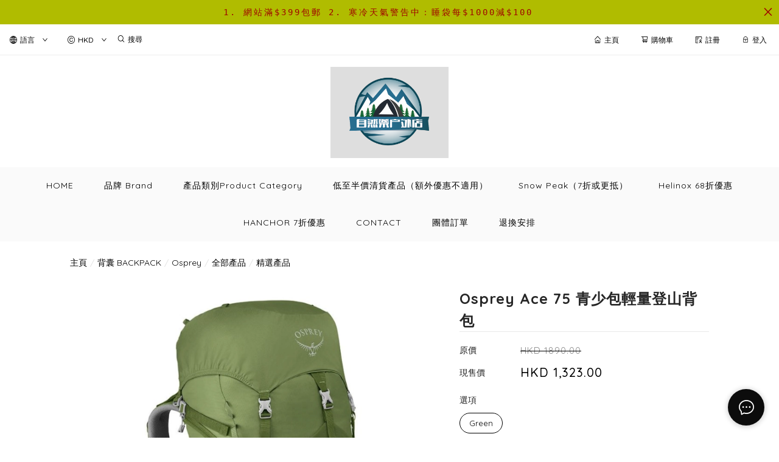

--- FILE ---
content_type: text/html; charset=utf-8
request_url: https://campingshare.com.hk/product/Osprey-Ace-75-%E9%9D%92%E5%B0%91%E5%8C%85%E8%BC%95%E9%87%8F%E7%99%BB%E5%B1%B1%E8%83%8C%E5%8C%85-Nn34kpjgXlAT3QxV
body_size: 3153
content:
<!doctype html><html lang="zh-HK"><head><meta charset="utf-8"><meta name="viewport" content="width=device-width,initial-scale=1"/><meta name="fragment" content="!"><link rel="stylesheet" href="https://cdnjs.cloudflare.com/ajax/libs/animate.css/3.5.2/animate.min.css"><style>.sp-wave {
            width: 50px;
            height: 50px;
            border-radius: 50%;
            position: relative;
            opacity: 1;
        }

        .sp-wave:before, .sp-wave:after {
            content: '';
            border: 2px #000 solid;
            border-radius: 50%;
            width: 100%;
            height: 100%;
            position: absolute;
            left: 0px;
        }
        @keyframes initArrows {
            0%,
            100% {
                color: black;
                transform: translateY(0) scaleX(1.5);
            }
            50% {
                color: #aaa;
                transform: translateY(8px) scaleX(1.5);
            }
        }

        .initArrowsItem {
            display: inline-block;
            --delay: 0s;
            font-size: 20px;
            animation: initArrows .5s var(--delay) infinite ease-in;
        }</style><link href="https://cdn.shopages3.com/buyer/build/202305/common.337c1f324d4f2fa193a8.css" rel="stylesheet"><link href="https://cdn.shopages3.com/buyer/build/202305/main.a487ad697690c46d4e8c.css" rel="stylesheet">			<title>Helinox Chair Zero 輕量戶外椅 灰黃色 - campingshare - campingshare</title>
    <meta name="description" content="產品簡介：■超輕巧的露營椅，僅重510g，方便攜帶■使用DAC鋁合金腳架，重量輕，質量有保證■結構簡單，可快速安裝■堅固耐用，可耐重約120KG■收納袋產品規格：重量：510g展開尺寸: 64 (H) x 48 (W) x 52(D) cm收納尺寸: 35 (H) x 10 (W) x 10(D) cm材質：DAC 鈦鋁"/>
    <meta name="keywords" content="Helinox Chair Zero 輕量戶外椅 灰黃色" />
    <meta property="og:image" content="https://media.shopages3.com/media/f855/372923844387_92335715493617978520.png"/>
    <meta property="og:image:secure_url" content="https://media.shopages3.com/media/f855/372923844387_92335715493617978520.png">
    <meta property="og:image:width" content="1200"/>
    <meta property="og:image:height" content="630"/>
    <meta property="og:title" content="Helinox Chair Zero 輕量戶外椅 灰黃色 - campingshare - campingshare">
    <meta property="og:description" content="產品簡介：■超輕巧的露營椅，僅重510g，方便攜帶■使用DAC鋁合金腳架，重量輕，質量有保證■結構簡單，可快速安裝■堅固耐用，可耐重約120KG■收納袋產品規格：重量：510g展開尺寸: 64 (H) x 48 (W) x 52(D) cm收納尺寸: 35 (H) x 10 (W) x 10(D) cm材質：DAC 鈦鋁"/>
    <link rel="icon" href="">
    <link rel="shortcut icon" type="image/png" href="">
    <link rel="apple-touch-icon" href="">
    <link rel="apple-touch-icon" sizes="76x76" href="">
    <link rel="apple-touch-icon" sizes="120x120" href="">
    <link rel="apple-touch-icon" sizes="152x152" href="">
    <script>
      console.warn = () => {};
      console.log = () => {};
      console.error = () => {};
    </script>
    <script src="https://unpkg.com/@googlemaps/markerclusterer/dist/index.min.js"></script>
			<!-- No Header Code --></head><body><!-- No Body Code -->			<script>
			window.__INITIAL_DATA__ = {
				DOMAIN: 'campingshare.com.hk',
				country: 'us',
				language: 'en',
				debug: 0,
				apiUrl: "https://init-api5.shopage.org",
				timezone: "America/New_York",
				isWebvo: false,
				isExtra: false,
				forceLang: "",
				buildVersion: "1769118683149",
			};
			</script>
			<div class="container"><div id="initial_loading" style="height:100vh;width: 100%;"><div style="position: absolute;left:50%;top:50%;transform: translate(-50%,-50%)"><span class="initArrowsItem">|</span> <span class="initArrowsItem" style="--delay: 0.05s">|</span> <span class="initArrowsItem" style="--delay: 0.1s">|</span> <span class="initArrowsItem" style="--delay: 0.15s">|</span> <span class="initArrowsItem" style="--delay: 0.2s">|</span> <span class="initArrowsItem" style="--delay: 0.25s">|</span> <span class="initArrowsItem" style="--delay: 0.3s">|</span> <span class="initArrowsItem" style="--delay: 0.35s">|</span></div></div><div id="app"><p><iframe frameborder="0" src="//www.youtube.com/embed/kPEx-qbDmXw" width="640" height="360" class="note-video-clip"></iframe><br></p><table class="table table-bordered" style="background-color: rgb(255, 255, 255); width: 880.667px;"><tbody><tr><td style="line-height: 1.42857;"><p><span style="font-size: 24px;"><span style="font-weight: bolder;">產品簡介：</span></span></p><!--StartFragment--><!--EndFragment--><p style="line-height: 1.8;"><!--StartFragment--><span style="font-size: 16px;">Ace 75 都能提供一款輕質、功能齊全的背包，可與我們任何成人尺寸的 Osprey 背包相媲美。我們知道兒童很快就會變成青少年，因此我們為 Ace 配備了超級可調的軀幹和 Fit-on-the-Fly™ 腰帶。</span></p><p style="line-height: 1.8;"><!--EndFragment--><br></p><!--StartFragment--><!--EndFragment--><p style="line-height: 1.8;"><!--StartFragment--><span style="font-size: 16px;">■</span><span style="font-size: 16px;">背包軀幹長度可調</span></p><!--StartFragment--><!--EndFragment--><p style="line-height: 1.8;"><!--StartFragment--><span style="font-size: 16px;">■3D張力透氣網狀背板，側邊通風</span><!--EndFragment--><b><br></b></p><p style="line-height: 1.8;"><!--StartFragment--><span style="font-size: 16px;">■</span><span style="font-size: 16px;">內部網眼口袋，輕鬆收納整齊擺放</span></p><!--EndFragment--><!--StartFragment--><!--EndFragment--><p style="line-height: 1.8;"><!--StartFragment--><span style="font-size: 16px;">■兩個側邊伸縮網袋</span></p><!--StartFragment--><!--EndFragment--><p style="line-height: 1.8;"><span style="font-size: 16px;">■背包彈性網面前置袋，可放置衣物、雨衣等用品</span></p><!--StartFragment--><!--EndFragment--><p style="line-height: 1.8;"><span style="font-size: 16px;">■AIRSCAPE™ 懸架，通風透氣，背負無負擔</span></p><!--StartFragment--><!--EndFragment--><p style="line-height: 1.8;"><!--StartFragment--><span style="font-size: 16px;">■腰帶上有拉鍊口袋，方便在旅途中取放小物品</span></p><p style="line-height: 1.8;"><!--StartFragment--><span style="font-size: 16px;">■背板備有快速水袋儲存格</span><!--EndFragment--><br></p><!--StartFragment--><!--EndFragment--><p style="line-height: 1.8;"><!--StartFragment--><span style="font-size: 16px;">■</span><span style="font-size: 16px;">帶有內部隔板的睡袋基本隔層</span><!--EndFragment--><br></p><!--StartFragment--><!--EndFragment--><p style="line-height: 1.8;"><!--StartFragment--><span style="font-size: 16px;">■</span><span style="font-size: 16px;">可拆卸式雨罩</span></p><!--StartFragment--><!--EndFragment--><p style="line-height: 1.8;"><span style="font-size: 16px;">■</span><span style="font-size: 16px;">可拆卸睡墊帶，依照需求自由調整</span></p><p style="line-height: 1.8;"><!--StartFragment--><span style="font-size: 16px;">■工具扣環設計，可放置工具或釣魚竿</span></p><!--StartFragment--><!--EndFragment--><p style="line-height: 1.8;"><!--StartFragment--><span style="font-size: 16px;">■Fit-on-the-Fly® 可調式腰帶</span><!--EndFragment--><br></p><!--StartFragment--><!--EndFragment--><!--StartFragment--><!--EndFragment--></td></tr><tr><td style="line-height: 1.42857;"><p><br></p></td></tr><tr><td style="line-height: 1.42857;"><p><span style="font-size: 24px;"><span style="font-weight: bolder;">產品規格：</span></span></p><table class="table table-bordered" style="width: 858px;"><tbody><tr><td style="line-height: 1.42857;"><span style="font-size: 18px;">重量：1.87kg</span></td></tr><tr><td style="line-height: 1.42857;"><span style="font-size: 18px;">容量: 75L</span></td></tr><tr><td style="line-height: 1.42857;"><span style="font-size: 18px;">尺寸:&nbsp;

</span><!--StartFragment--><span style="font-size: 18px;">78H X 37W X 33D CM</span><!--EndFragment--></td></tr></tbody></table></td></tr></tbody></table><br><p></p><h1>Helinox Chair Zero 輕量戶外椅 灰黃色 - campingshare - campingshare</h1><h2><p><iframe frameborder="0" src="//www.youtube.com/embed/kPEx-qbDmXw" width="640" height="360" class="note-video-clip"></iframe><br></p><table class="table table-bordered" style="background-color: rgb(255, 255, 255); width: 880.667px;"><tbody><tr><td style="line-height: 1.42857;"><p><span style="font-size: 24px;"><span style="font-weight: bolder;">產品簡介：</span></span></p><!--StartFragment--><!--EndFragment--><p style="line-height: 1.8;"><!--StartFragment--><span style="font-size: 16px;">Ace 75 都能提供一款輕質、功能齊全的背包，可與我們任何成人尺寸的 Osprey 背包相媲美。我們知道兒童很快就會變成青少年，因此我們為 Ace 配備了超級可調的軀幹和 Fit-on-the-Fly™ 腰帶。</span></p><p style="line-height: 1.8;"><!--EndFragment--><br></p><!--StartFragment--><!--EndFragment--><p style="line-height: 1.8;"><!--StartFragment--><span style="font-size: 16px;">■</span><span style="font-size: 16px;">背包軀幹長度可調</span></p><!--StartFragment--><!--EndFragment--><p style="line-height: 1.8;"><!--StartFragment--><span style="font-size: 16px;">■3D張力透氣網狀背板，側邊通風</span><!--EndFragment--><b><br></b></p><p style="line-height: 1.8;"><!--StartFragment--><span style="font-size: 16px;">■</span><span style="font-size: 16px;">內部網眼口袋，輕鬆收納整齊擺放</span></p><!--EndFragment--><!--StartFragment--><!--EndFragment--><p style="line-height: 1.8;"><!--StartFragment--><span style="font-size: 16px;">■兩個側邊伸縮網袋</span></p><!--StartFragment--><!--EndFragment--><p style="line-height: 1.8;"><span style="font-size: 16px;">■背包彈性網面前置袋，可放置衣物、雨衣等用品</span></p><!--StartFragment--><!--EndFragment--><p style="line-height: 1.8;"><span style="font-size: 16px;">■AIRSCAPE™ 懸架，通風透氣，背負無負擔</span></p><!--StartFragment--><!--EndFragment--><p style="line-height: 1.8;"><!--StartFragment--><span style="font-size: 16px;">■腰帶上有拉鍊口袋，方便在旅途中取放小物品</span></p><p style="line-height: 1.8;"><!--StartFragment--><span style="font-size: 16px;">■背板備有快速水袋儲存格</span><!--EndFragment--><br></p><!--StartFragment--><!--EndFragment--><p style="line-height: 1.8;"><!--StartFragment--><span style="font-size: 16px;">■</span><span style="font-size: 16px;">帶有內部隔板的睡袋基本隔層</span><!--EndFragment--><br></p><!--StartFragment--><!--EndFragment--><p style="line-height: 1.8;"><!--StartFragment--><span style="font-size: 16px;">■</span><span style="font-size: 16px;">可拆卸式雨罩</span></p><!--StartFragment--><!--EndFragment--><p style="line-height: 1.8;"><span style="font-size: 16px;">■</span><span style="font-size: 16px;">可拆卸睡墊帶，依照需求自由調整</span></p><p style="line-height: 1.8;"><!--StartFragment--><span style="font-size: 16px;">■工具扣環設計，可放置工具或釣魚竿</span></p><!--StartFragment--><!--EndFragment--><p style="line-height: 1.8;"><!--StartFragment--><span style="font-size: 16px;">■Fit-on-the-Fly® 可調式腰帶</span><!--EndFragment--><br></p><!--StartFragment--><!--EndFragment--><!--StartFragment--><!--EndFragment--></td></tr><tr><td style="line-height: 1.42857;"><p><br></p></td></tr><tr><td style="line-height: 1.42857;"><p><span style="font-size: 24px;"><span style="font-weight: bolder;">產品規格：</span></span></p><table class="table table-bordered" style="width: 858px;"><tbody><tr><td style="line-height: 1.42857;"><span style="font-size: 18px;">重量：1.87kg</span></td></tr><tr><td style="line-height: 1.42857;"><span style="font-size: 18px;">容量: 75L</span></td></tr><tr><td style="line-height: 1.42857;"><span style="font-size: 18px;">尺寸:&nbsp;

</span><!--StartFragment--><span style="font-size: 18px;">78H X 37W X 33D CM</span><!--EndFragment--></td></tr></tbody></table></td></tr></tbody></table><br><p></p></h2></div></div><script>(function (i, s, o, g, r, a, m) {
    i['GoogleAnalyticsObject'] = r;
    i[r] = i[r] || function () {
      (i[r].q = i[r].q || []).push(arguments);
    }, i[r].l = 1 * new Date();
    a = s.createElement(o),
      m = s.getElementsByTagName(o)[0];
    a.async = 1;
    a.src = g;
    m.parentNode.insertBefore(a, m);
  })(window, document, 'script', 'https://www.google-analytics.com/analytics.js', 'ga');</script><script>!function (f, b, e, v, n, t, s) {
    if (f.fbq) return;
    n = f.fbq = function () {
      n.callMethod ?
        n.callMethod.apply(n, arguments) : n.queue.push(arguments);
    };
    if (!f._fbq) f._fbq = n;
    n.push = n;
    n.loaded = !0;
    n.version = '2.0';
    n.queue = [];
    t = b.createElement(e);
    t.async = !0;
    t.src = v;
    s = b.getElementsByTagName(e)[0];
    s.parentNode.insertBefore(t, s);
  }(window, document, 'script',
    'https://connect.facebook.net/en_US/fbevents.js');</script><script src="https://cdn.shopages3.com/buyer/build/202305/common.337c1f324d4f2fa193a8.js"></script><script src="https://cdn.shopages3.com/buyer/build/202305/vendor.moment.6d1cfc104eab9e128a69.js"></script><script src="https://cdn.shopages3.com/buyer/build/202305/vendor.core-decorators.3662c16099dfeb5c0fc3.js"></script><script src="https://cdn.shopages3.com/buyer/build/202305/vendor.moment-timezone.60e2b55203d19532e3a1.js"></script><script src="https://cdn.shopages3.com/buyer/build/202305/main.a487ad697690c46d4e8c.js"></script></body></html>